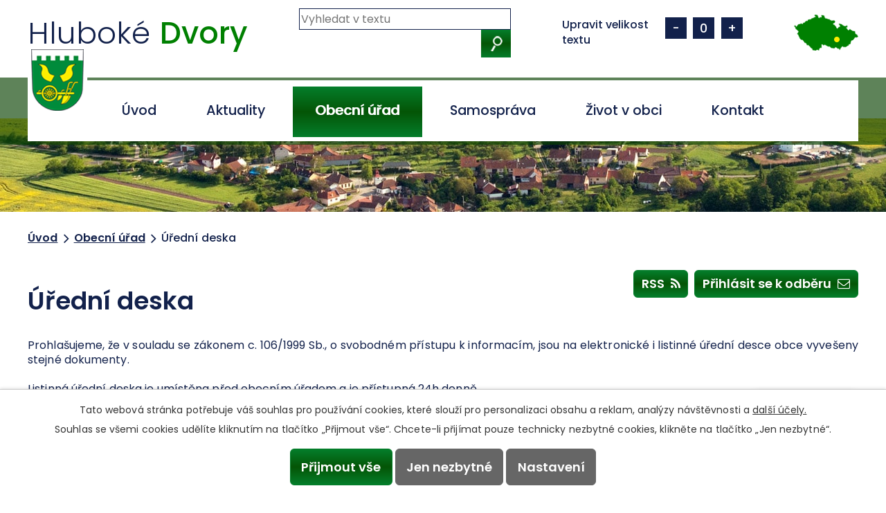

--- FILE ---
content_type: text/html; charset=utf-8
request_url: https://www.hlubokedvory.cz/uredni-deska?noticeOverview-noticesGrid-grid-order=added%3Dd%26name%3Da%26archived%3Da&noticeOverview-noticesGrid-grid-itemsPerPage=10
body_size: 11026
content:
<!DOCTYPE html>
<html lang="cs" data-lang-system="cs">
	<head>



		<!--[if IE]><meta http-equiv="X-UA-Compatible" content="IE=EDGE"><![endif]-->
			<meta name="viewport" content="width=device-width, initial-scale=1, user-scalable=yes">
			<meta http-equiv="content-type" content="text/html; charset=utf-8" />
			<meta name="robots" content="index,follow" />
			<meta name="author" content="Antee s.r.o." />
			<meta name="description" content="Obec Hluboké Dvory se nachází v okrese Brno-venkov v Jihomoravském kraji" />
			<meta name="keywords" content="Obec Hluboké Dvory" />
			<meta name="viewport" content="width=device-width, initial-scale=1, user-scalable=yes" />
<title>Hluboké Dvory | Úřední deska</title>

		<link rel="stylesheet" type="text/css" href="https://cdn.antee.cz/jqueryui/1.8.20/css/smoothness/jquery-ui-1.8.20.custom.css?v=2" integrity="sha384-969tZdZyQm28oZBJc3HnOkX55bRgehf7P93uV7yHLjvpg/EMn7cdRjNDiJ3kYzs4" crossorigin="anonymous" />
		<link rel="stylesheet" type="text/css" href="/style.php?nid=TU1X&amp;ver=1768399196" />
		<link rel="stylesheet" type="text/css" href="/css/libs.css?ver=1768399900" />
		<link rel="stylesheet" type="text/css" href="https://cdn.antee.cz/genericons/genericons/genericons.css?v=2" integrity="sha384-DVVni0eBddR2RAn0f3ykZjyh97AUIRF+05QPwYfLtPTLQu3B+ocaZm/JigaX0VKc" crossorigin="anonymous" />

		<script src="/js/jquery/jquery-3.0.0.min.js" ></script>
		<script src="/js/jquery/jquery-migrate-3.1.0.min.js" ></script>
		<script src="/js/jquery/jquery-ui.min.js" ></script>
		<script src="/js/jquery/jquery.ui.touch-punch.min.js" ></script>
		<script src="/js/libs.min.js?ver=1768399900" ></script>
		<script src="/js/ipo.min.js?ver=1768399889" ></script>
			<script src="/js/locales/cs.js?ver=1768399196" ></script>

			<script src='https://www.google.com/recaptcha/api.js?hl=cs&render=explicit' ></script>

		<link href="/aktuality?action=atom" type="application/atom+xml" rel="alternate" title="Aktuality">
		<link href="/uredni-deska?action=atom" type="application/atom+xml" rel="alternate" title="Úřední deska">
		<link href="/rozpocet?action=atom" type="application/atom+xml" rel="alternate" title="Rozpočet a závěrečný účet">
		<link href="/kalendar-akci?action=atom" type="application/atom+xml" rel="alternate" title="Kalendář akcí">
<link rel="preload" href="https://fonts.googleapis.com/css?family=Poppins:300,400,500,600&amp;display=fallback&amp;subset=latin-ext" as="font">
<link href="https://fonts.googleapis.com/css?family=Poppins:300,400,500,600&amp;display=fallback&amp;subset=latin-ext" rel="stylesheet">
<link href="/image.php?nid=665&amp;oid=7108591" rel="icon" type="image/png">
<link rel="shortcut icon" href="/image.php?nid=665&amp;oid=7108591">
<link rel="preload" href="/image.php?nid=665&amp;oid=7108590" as="image">
<script>
ipo.api.live('body', function(el) {
//posun paticky
$(el).find("#ipocopyright").insertAfter("#ipocontainer");
//pridani action-button na backlink
$(el).find(".backlink").addClass("action-button");
//posun menu
$(el).find("#ipotopmenuwrapper").appendTo("#ipoheader");
//zvetseni pisma zmena textu
$(el).find(".font-enlargement .newsheader").text("Upravit velikost textu");
//posun zvetseni pisma
$(el).find(".font-enlargement").insertAfter("#ipoheader .header__logo");
//fulltext obaleni buttonu
$(el).find(".elasticSearchForm .action-button").wrap("<span class='button-container'>");
//fulltext zmena textu
$(el).find(".elasticSearchForm #frmelastictForm-q").attr("placeholder", "Vyhledat na webu");
//posun fulltext
$(el).find(".elasticSearchForm").insertAfter("#ipoheader .header__logo");
});
</script>



<script>// <![CDATA[
ipo.api.live('.rozhlas-banner-container', function(el) {
$('.rozhlas-banner__icon').click(function(e) {
$(el).toggleClass('open')
if ($(el).hasClass('open')) {
$('.rozhlas-banner').css('display', 'block')
} else {
$(el).removeClass('open')
$('.rozhlas-banner').css('display', 'none')
}
e.preventDefault()
})
$('.rozhlas-banner__close a').click(function(e) {
$(el).removeClass('open')
$(el).find('.rozhlas-banner').css('display', 'none')
})
})
// ]]></script>

	</head>

	<body id="page1326297" class="subpage1326297 subpage22618"
			
			data-nid="665"
			data-lid="CZ"
			data-oid="1326297"
			data-layout-pagewidth="1024"
			
			data-slideshow-timer="3"
			
						
				
				data-layout="responsive" data-viewport_width_responsive="1024"
			>



							<div id="snippet-cookiesConfirmation-euCookiesSnp">			<div id="cookieChoiceInfo" class="cookie-choices-info template_1">
					<p>Tato webová stránka potřebuje váš souhlas pro používání cookies, které slouží pro personalizaci obsahu a reklam, analýzy návštěvnosti a 
						<a class="cookie-button more" href="https://navody.antee.cz/cookies" target="_blank">další účely.</a>
					</p>
					<p>
						Souhlas se všemi cookies udělíte kliknutím na tlačítko „Přijmout vše“. Chcete-li přijímat pouze technicky nezbytné cookies, klikněte na tlačítko „Jen nezbytné“.
					</p>
				<div class="buttons">
					<a class="cookie-button action-button ajax" id="cookieChoiceButton" rel=”nofollow” href="/uredni-deska?noticeOverview-noticesGrid-grid-order=added%3Dd%26name%3Da%26archived%3Da&amp;noticeOverview-noticesGrid-grid-itemsPerPage=10&amp;do=cookiesConfirmation-acceptAll">Přijmout vše</a>
					<a class="cookie-button cookie-button--settings action-button ajax" rel=”nofollow” href="/uredni-deska?noticeOverview-noticesGrid-grid-order=added%3Dd%26name%3Da%26archived%3Da&amp;noticeOverview-noticesGrid-grid-itemsPerPage=10&amp;do=cookiesConfirmation-onlyNecessary">Jen nezbytné</a>
					<a class="cookie-button cookie-button--settings action-button ajax" rel=”nofollow” href="/uredni-deska?noticeOverview-noticesGrid-grid-order=added%3Dd%26name%3Da%26archived%3Da&amp;noticeOverview-noticesGrid-grid-itemsPerPage=10&amp;do=cookiesConfirmation-openSettings">Nastavení</a>
				</div>
			</div>
</div>				<div id="ipocontainer">

			<div class="menu-toggler">

				<span>Menu</span>
				<span class="genericon genericon-menu"></span>
			</div>

			<span id="back-to-top">

				<i class="fa fa-angle-up"></i>
			</span>

			<div id="ipoheader">

				<a href="/" class="header-logo"></a>

<div class="rozhlas-banner-container"><a class="rozhlas-banner__icon animated pulse" title="Zobrazit MUNIPOLIS" href="#"> <img src="/img/mobilni-rozhlas/banner_mr_logo-dark.svg" alt="MUNIPOLIS" width="145"> <span class="rozhlas-subtitle">Novinky z úřadu přímo do vašeho telefonu</span> </a>
	<div class="rozhlas-banner">
		<div class="rozhlas-banner__close"><a title="zavřít"><img src="/img/mobilni-rozhlas/banner_close-icon.svg" alt="zavřít"></a></div>
		<div class="rozhlas-banner__logo"><a title="MUNIPOLIS" href="https://www.munipolis.cz/" target="_blank" rel="noopener noreferrer"> <img src="/img/mobilni-rozhlas/banner_mr_logo-dark.svg" alt="MUNIPOLIS"> </a></div>
		<div class="rozhlas-banner__text"><span>Důležité informace ze samosprávy <br>přímo do telefonu</span></div>
		<div class="rozhlas-banner__image"><img src="/img/mobilni-rozhlas/banner_foto.png" alt="foto aplikace"></div>
		<div class="rozhlas-banner__cta"><a class="rozhlas-banner-btn rozhlas-banner-btn--telefon" title="Odebírat" href="https://hlubokedvory.munipolis.cz/registrace" target="_blank" rel="noopener noreferrer"> Odebírat zprávy do telefonu </a> <a class="rozhlas-banner-btn rozhlas-banner-btn--nastenka" title="Nástěnka" href="https://hlubokedvory.munipolis.cz" target="_blank" rel="noopener noreferrer"> Zobrazit nástěnku </a> <a class="rozhlas-banner-btn rozhlas-banner-btn--app" title="Aplikace" href="/mobilni-rozhlas"> Stáhnout mobilní aplikaci </a></div>
	</div>
</div>
<div class="header-bg">
	<div class="header layout-container flex-container">
		<div class="header__logo">
			<a href="/">
				<span>Hluboké <span>Dvory</span></span>
				<img src="/image.php?nid=665&amp;oid=7108590" alt="znak Hluboké Dvory">
			</a>
		</div>
		<div class="header__map">
			<a href="https://mapy.cz/s/3y8AD" target="_blank"><img src="/image.php?nid=665&amp;oid=7108589" alt="mapa Hluboké Dvory"></a>
		</div>
	</div>
</div>

<div class="header-pages">
	
		 
		<div class="boxImage">
			<div style="background-image:url(/image.php?oid=7108592&amp;nid=665);"></div>
		</div>
		 
	
</div>
<div class="font-enlargement">
	<h4 class="newsheader">
		Změna velikosti písma
	</h4>
	<div class="newsbody">
		<a class="font-smaller" id="font-resizer-smaller">Menší<span class="font-icon"></span></a>
		<a class="font-default" id="font-resizer-default">Standardní</a>
		<a class="font-bigger" id="font-resizer-bigger">Větší<span class="font-icon"></span></a>
	</div>
</div>
<script >

	$(document).ready(function() {
		app.index.changeFontSize(
				'ipopage',
				document.getElementById('font-resizer-smaller'),
				document.getElementById('font-resizer-default'),
				document.getElementById('font-resizer-bigger')
		);
	});
</script>
			</div>

			<div id="ipotopmenuwrapper">

				<div id="ipotopmenu">
<h4 class="hiddenMenu">Horní menu</h4>
<ul class="topmenulevel1"><li class="topmenuitem1 noborder" id="ipomenu7081876"><a href="/">Úvod</a></li><li class="topmenuitem1" id="ipomenu22626"><a href="/aktuality">Aktuality</a></li><li class="topmenuitem1 active" id="ipomenu22618"><a href="/obecni-urad">Obecní úřad</a><ul class="topmenulevel2"><li class="topmenuitem2" id="ipomenu7081886"><a href="/zakladni-informace">Základní informace</a></li><li class="topmenuitem2" id="ipomenu7081888"><a href="/popis-uradu-zastupitelstva">Popis úřadu a kontakty</a></li><li class="topmenuitem2" id="ipomenu7081892"><a href="/povinne-zverejnovane-informace">Povinně zveřejňované informace</a></li><li class="topmenuitem2" id="ipomenu7081898"><a href="/poskytovani-informaci-prijem-podani">Poskytování informací, příjem podání</a></li><li class="topmenuitem2" id="ipomenu7081899"><a href="/vyhlasky-zakony">Vyhlášky a nařízení</a></li><li class="topmenuitem2" id="ipomenu8734071"><a href="/poplatky">Poplatky</a></li><li class="topmenuitem2" id="ipomenu7081904"><a href="/rozpocet">Rozpočet a závěrečný účet</a></li><li class="topmenuitem2" id="ipomenu22625"><a href="/elektronicka-podatelna">Elektronická podatelna</a></li><li class="topmenuitem2 active" id="ipomenu1326297"><a href="/uredni-deska">Úřední deska</a></li><li class="topmenuitem2" id="ipomenu8384316"><a href="/prehled-zverejnenych-dokumentu">Přehled zveřejněných dokumentů</a></li><li class="topmenuitem2" id="ipomenu7081903"><a href="https://cro.justice.cz/" target="_blank">Registr oznámení</a></li><li class="topmenuitem2" id="ipomenu4018734"><a href="/verejne-zakazky">Veřejné zakázky</a></li><li class="topmenuitem2" id="ipomenu6873071"><a href="/obcan">Portál občana</a></li><li class="topmenuitem2" id="ipomenu6663627"><a href="/gdpr-ochrana-osobnich-udaju">GDPR - ochrana osobních údajů</a></li></ul></li><li class="topmenuitem1" id="ipomenu11885126"><a href="/samosprava">Samospráva</a><ul class="topmenulevel2"><li class="topmenuitem2" id="ipomenu8011039"><a href="/zastupitelstvo-obce">Zastupitelstvo obce</a></li><li class="topmenuitem2" id="ipomenu8011042"><a href="/zapisy-ze-zasedani-zastupitelstva">Zápisy ze zasedání zastupitelstva</a></li><li class="topmenuitem2" id="ipomenu7234454"><a href="/harmonogram-radnych-zasedani-zastupitelstva-obce">Harmonogram řádných zasedání zastupitelstva obce</a></li></ul></li><li class="topmenuitem1" id="ipomenu6728955"><a href="/obec">Život v obci</a><ul class="topmenulevel2"><li class="topmenuitem2" id="ipomenu8722578"><a href="/symboly-obce">Symboly obce</a></li><li class="topmenuitem2" id="ipomenu22627"><a href="/historie">Historie a kronika</a><ul class="topmenulevel3"><li class="topmenuitem3" id="ipomenu63247"><a href="/kronika-obce">Kronika obce</a></li></ul></li><li class="topmenuitem2" id="ipomenu22628"><a href="/zajimavosti">Zajímavosti</a><ul class="topmenulevel3"><li class="topmenuitem3" id="ipomenu63234"><a href="/predstavitele-obce-od-roku-1883">Představitelé obce od roku 1883</a></li><li class="topmenuitem3" id="ipomenu63245"><a href="/seznam-ucitelu-obce-od-roku-1893">Seznam učitelů obce od roku 1893</a></li><li class="topmenuitem3" id="ipomenu63246"><a href="/vyznacni-lide-obce">Význační lidé obce</a></li><li class="topmenuitem3" id="ipomenu9590868"><a href="/hrad-trmacov">Hrad Trmačov</a></li><li class="topmenuitem3" id="ipomenu9590834"><a href="/nemecka-pruchozi-dalnice">Německá průchozí dálnice</a></li></ul></li><li class="topmenuitem2" id="ipomenu7322400"><a href="/pro-2020">Program rozvoje obce Hluboké Dvory</a></li><li class="topmenuitem2" id="ipomenu7133309"><a href="/kalendar-akci">Kalendář akcí</a></li><li class="topmenuitem2" id="ipomenu22629"><a href="/fotogalerie">Fotogalerie</a></li><li class="topmenuitem2" id="ipomenu6728957"><a href="/uzemni-plan">Územní plán</a></li><li class="topmenuitem2" id="ipomenu6725403"><a href="/mistnost-skola">Víceúčelová místnost "Škola"</a></li><li class="topmenuitem2" id="ipomenu6777336"><a href="/so-tisnovsko-svazkove-skolstvi">SO Tišnovsko a svazkové školství</a><ul class="topmenulevel3"><li class="topmenuitem3" id="ipomenu9693976"><a href="/ms-venkov">MŠ Venkov</a></li><li class="topmenuitem3" id="ipomenu7630634"><a href="/zakladni-skola-venkov">ZŠ Venkov</a></li></ul></li><li class="topmenuitem2" id="ipomenu9842203"><a href="/vyletiste-s-hospudkou">Výletiště s hospůdkou</a></li><li class="topmenuitem2" id="ipomenu6656845"><a href="/projekty-dotace">Projekty a dotace</a></li><li class="topmenuitem2" id="ipomenu6777487"><a href="/volby">Volby</a></li><li class="topmenuitem2" id="ipomenu6734686"><a href="/krizove-situace">Krizové situace</a></li><li class="topmenuitem2" id="ipomenu7280341"><a href="/odpady">Odpadové hospodářství</a></li><li class="topmenuitem2" id="ipomenu63218"><a href="/sdh">Spolek hlubockých hasičů</a><ul class="topmenulevel3"><li class="topmenuitem3" id="ipomenu63221"><a href="/hasicska-kronika">Hasičská kronika</a></li></ul></li><li class="topmenuitem2" id="ipomenu7839253"><a href="/stav-pripravy-sd43">Stav přípravy I73</a></li><li class="topmenuitem2" id="ipomenu11157246"><a href="/mobilni-rozhlas">Mobilní rozhlas</a></li><li class="topmenuitem2" id="ipomenu11367845"><a href="/ztraty-a-nalezy">Ztráty a nálezy</a></li></ul></li><li class="topmenuitem1" id="ipomenu9694415"><a href="/kontakt-2">Kontakt</a><ul class="topmenulevel2"><li class="topmenuitem2" id="ipomenu7082022"><a href="/kontakt">Kontakt</a></li><li class="topmenuitem2" id="ipomenu22631"><a href="/dopravni-dostupnost">Doprava a mapy</a></li></ul></li></ul>
					<div class="cleartop"></div>
				</div>
			</div>
			<div id="ipomain">
				<div class="elasticSearchForm elasticSearch-container" id="elasticSearch-form-9368087" >
	<h4 class="newsheader">Fulltextové vyhledávání 2.0</h4>
	<div class="newsbody">
<form action="/uredni-deska?noticeOverview-noticesGrid-grid-order=added%3Dd%26name%3Da%26archived%3Da&amp;noticeOverview-noticesGrid-grid-itemsPerPage=10&amp;do=mainSection-elasticSearchForm-9368087-form-submit" method="post" id="frm-mainSection-elasticSearchForm-9368087-form">
<label hidden="" for="frmform-q">Fulltextové vyhledávání</label><input type="text" placeholder="Vyhledat v textu" autocomplete="off" name="q" id="frmform-q" value=""> 			<input type="submit" value="Hledat" class="action-button">
			<div class="elasticSearch-autocomplete"></div>
</form>
	</div>
</div>

<script >

	app.index.requireElasticSearchAutocomplete('frmform-q', "\/fulltextove-vyhledavani-20?do=autocomplete");
</script>
<div class="data-aggregator-calendar" id="data-aggregator-calendar-10102871">
	<h4 class="newsheader">Kalendář akcí</h4>
	<div class="newsbody">
<div id="snippet-mainSection-dataAggregatorCalendar-10102871-cal"><div class="blog-cal ui-datepicker-inline ui-datepicker ui-widget ui-widget-content ui-helper-clearfix ui-corner-all">
	<div class="ui-datepicker-header ui-widget-header ui-helper-clearfix ui-corner-all">
		<a class="ui-datepicker-prev ui-corner-all ajax" href="/uredni-deska?mainSection-dataAggregatorCalendar-10102871-date=202512&amp;noticeOverview-noticesGrid-grid-order=added%3Dd%26name%3Da%26archived%3Da&amp;noticeOverview-noticesGrid-grid-itemsPerPage=10&amp;do=mainSection-dataAggregatorCalendar-10102871-reload" title="Předchozí měsíc">
			<span class="ui-icon ui-icon-circle-triangle-w">Předchozí</span>
		</a>
		<a class="ui-datepicker-next ui-corner-all ajax" href="/uredni-deska?mainSection-dataAggregatorCalendar-10102871-date=202602&amp;noticeOverview-noticesGrid-grid-order=added%3Dd%26name%3Da%26archived%3Da&amp;noticeOverview-noticesGrid-grid-itemsPerPage=10&amp;do=mainSection-dataAggregatorCalendar-10102871-reload" title="Následující měsíc">
			<span class="ui-icon ui-icon-circle-triangle-e">Následující</span>
		</a>
		<div class="ui-datepicker-title">Leden 2026</div>
	</div>
	<table class="ui-datepicker-calendar">
		<thead>
			<tr>
				<th title="Pondělí">P</th>
				<th title="Úterý">Ú</th>
				<th title="Středa">S</th>
				<th title="Čtvrtek">Č</th>
				<th title="Pátek">P</th>
				<th title="Sobota">S</th>
				<th title="Neděle">N</th>
			</tr>

		</thead>
		<tbody>
			<tr>

				<td>

						<span class="tooltip ui-state-default ui-datepicker-other-month">29</span>
				</td>
				<td>

						<span class="tooltip ui-state-default ui-datepicker-other-month">30</span>
				</td>
				<td>

					<a data-tooltip-content="#tooltip-content-calendar-20251231-10102871" class="tooltip ui-state-default ui-datepicker-other-month" href="/kalendar-akci/male-silvestrovske-setkani-pro-male-i-velke-31-12-utery" title="Malé silvestrovské setkání pro malé i velké (31. 12., středa)">31</a>
					<div class="tooltip-wrapper">
						<div id="tooltip-content-calendar-20251231-10102871">
							<div>Malé silvestrovské setkání pro malé i velké (31. 12., středa)</div>
						</div>
					</div>
				</td>
				<td>

					<a data-tooltip-content="#tooltip-content-calendar-20260101-10102871" class="tooltip ui-state-default day-off holiday" href="/kalendar-akci/svoz-bioodpadu-1-1-26" title="Svoz bioodpadu">1</a>
					<div class="tooltip-wrapper">
						<div id="tooltip-content-calendar-20260101-10102871">
							<div>Svoz bioodpadu</div>
						</div>
					</div>
				</td>
				<td>

						<span class="tooltip ui-state-default">2</span>
				</td>
				<td>

						<span class="tooltip ui-state-default saturday day-off">3</span>
				</td>
				<td>

						<span class="tooltip ui-state-default sunday day-off">4</span>
				</td>
			</tr>
			<tr>

				<td>

						<span class="tooltip ui-state-default">5</span>
				</td>
				<td>

					<a data-tooltip-content="#tooltip-content-calendar-20260106-10102871" class="tooltip ui-state-default" href="/kalendar-akci/trikralova-sbirka-2026" title="Tříkrálová sbírka 2026">6</a>
					<div class="tooltip-wrapper">
						<div id="tooltip-content-calendar-20260106-10102871">
							<div>Tříkrálová sbírka 2026</div>
						</div>
					</div>
				</td>
				<td>

						<span class="tooltip ui-state-default">7</span>
				</td>
				<td>

					<a data-tooltip-content="#tooltip-content-calendar-20260108-10102871" class="tooltip ui-state-default" href="/kalendar-akci/svoz-komunalniho-odpadu-papiru-a-plastu-8-1-26" title="Svoz komunálního odpadu, papíru a plastu">8</a>
					<div class="tooltip-wrapper">
						<div id="tooltip-content-calendar-20260108-10102871">
							<div>Svoz komunálního odpadu, papíru a plastu</div>
						</div>
					</div>
				</td>
				<td>

						<span class="tooltip ui-state-default">9</span>
				</td>
				<td>

						<span class="tooltip ui-state-default saturday day-off">10</span>
				</td>
				<td>

						<span class="tooltip ui-state-default sunday day-off">11</span>
				</td>
			</tr>
			<tr>

				<td>

						<span class="tooltip ui-state-default">12</span>
				</td>
				<td>

						<span class="tooltip ui-state-default">13</span>
				</td>
				<td>

						<span class="tooltip ui-state-default">14</span>
				</td>
				<td>

						<span class="tooltip ui-state-default">15</span>
				</td>
				<td>

						<span class="tooltip ui-state-default">16</span>
				</td>
				<td>

						<span class="tooltip ui-state-default saturday day-off">17</span>
				</td>
				<td>

						<span class="tooltip ui-state-default sunday day-off">18</span>
				</td>
			</tr>
			<tr>

				<td>

						<span class="tooltip ui-state-default">19</span>
				</td>
				<td>

						<span class="tooltip ui-state-default">20</span>
				</td>
				<td>

						<span class="tooltip ui-state-default">21</span>
				</td>
				<td>

						<span class="tooltip ui-state-default">22</span>
				</td>
				<td>

						<span class="tooltip ui-state-default">23</span>
				</td>
				<td>

						<span class="tooltip ui-state-default saturday day-off">24</span>
				</td>
				<td>

						<span class="tooltip ui-state-default sunday day-off">25</span>
				</td>
			</tr>
			<tr>

				<td>

						<span class="tooltip ui-state-default ui-state-highlight ui-state-active">26</span>
				</td>
				<td>

						<span class="tooltip ui-state-default">27</span>
				</td>
				<td>

						<span class="tooltip ui-state-default">28</span>
				</td>
				<td>

					<a data-tooltip-content="#tooltip-content-calendar-20260129-10102871" class="tooltip ui-state-default" href="/kalendar-akci/svoz-bioodpadu-29-1-26" title="Svoz bioodpadu">29</a>
					<div class="tooltip-wrapper">
						<div id="tooltip-content-calendar-20260129-10102871">
							<div>Svoz bioodpadu</div>
						</div>
					</div>
				</td>
				<td>

						<span class="tooltip ui-state-default">30</span>
				</td>
				<td>

						<span class="tooltip ui-state-default saturday day-off">31</span>
				</td>
				<td>

						<span class="tooltip ui-state-default sunday day-off ui-datepicker-other-month">1</span>
				</td>
			</tr>
		</tbody>
	</table>
</div>
</div>	</div>
</div>

				<div id="ipomainframe">
					<div id="ipopage">
<div id="iponavigation">
	<h5 class="hiddenMenu">Drobečková navigace</h5>
	<p>
			<a href="/">Úvod</a> <span class="separator">&gt;</span>
			<a href="/obecni-urad">Obecní úřad</a> <span class="separator">&gt;</span>
			<span class="currentPage">Úřední deska</span>
	</p>

</div>
						<div class="ipopagetext">
							<div class="noticeBoard view-default content with-subscribe">
								
								<h1>Úřední deska</h1>

<div id="snippet--flash"></div>
								
																	
<div class="subscribe-toolbar">
		<a href="/uredni-deska?action=addSubscriber" class="action-button"><span class="fa fa-envelope-o"></span> Přihlásit se k odběru</a>
	<a href="/uredni-deska?action=atom" class="action-button tooltip" data-tooltip-content="#tooltip-content"><i class="fa fa-rss"></i> RSS</a>
	<div class="tooltip-wrapper">

		<span id="tooltip-content">Více informací naleznete <a href=/uredni-deska?action=rssGuide>zde</a>.</span>
	</div>
</div>
<hr class="cleaner">
	<div class="paragraph">
		<p>Prohlašujeme, že v souladu se zákonem c. 106/1999 Sb., o svobodném přístupu k informacím, jsou na elektronické i listinné úřední desce obce vyvešeny stejné dokumenty.<br><br>Listinná úřední deska je umístěna před obecním úřadem a je přístupná 24h denně.</p>			</div>

					<div class="tags table-row auto type-tags">
<form action="/uredni-deska?noticeOverview-noticesGrid-grid-order=added%3Dd%26name%3Da%26archived%3Da&amp;noticeOverview-noticesGrid-grid-itemsPerPage=10&amp;do=multiTagsRenderer-multiChoiceTags-submit" method="post" id="frm-multiTagsRenderer-multiChoiceTags">
			<a class="box-by-content" href="/uredni-deska?noticeOverview-noticesGrid-grid-order=added%3Dd%26name%3Da%26archived%3Da&amp;noticeOverview-noticesGrid-grid-itemsPerPage=10" title="Ukázat vše">Kategorie:</a>
<span><input type="checkbox" name="tags[]" id="frm-multiTagsRenderer-multiChoiceTagsiChoiceTags-tags-0" value="2011"><label for="frm-multiTagsRenderer-multiChoiceTagsiChoiceTags-tags-0">2011</label><br></span><span><input type="checkbox" name="tags[]" id="frm-multiTagsRenderer-multiChoiceTagsiChoiceTags-tags-1" value="2012"><label for="frm-multiTagsRenderer-multiChoiceTagsiChoiceTags-tags-1">2012</label><br></span><span><input type="checkbox" name="tags[]" id="frm-multiTagsRenderer-multiChoiceTagsiChoiceTags-tags-2" value="2013"><label for="frm-multiTagsRenderer-multiChoiceTagsiChoiceTags-tags-2">2013</label><br></span><span><input type="checkbox" name="tags[]" id="frm-multiTagsRenderer-multiChoiceTagsiChoiceTags-tags-3" value="2014"><label for="frm-multiTagsRenderer-multiChoiceTagsiChoiceTags-tags-3">2014</label><br></span><span><input type="checkbox" name="tags[]" id="frm-multiTagsRenderer-multiChoiceTagsiChoiceTags-tags-4" value="2015"><label for="frm-multiTagsRenderer-multiChoiceTagsiChoiceTags-tags-4">2015</label><br></span><span><input type="checkbox" name="tags[]" id="frm-multiTagsRenderer-multiChoiceTagsiChoiceTags-tags-5" value="2016"><label for="frm-multiTagsRenderer-multiChoiceTagsiChoiceTags-tags-5">2016</label><br></span><span><input type="checkbox" name="tags[]" id="frm-multiTagsRenderer-multiChoiceTagsiChoiceTags-tags-6" value="2017"><label for="frm-multiTagsRenderer-multiChoiceTagsiChoiceTags-tags-6">2017</label><br></span><span><input type="checkbox" name="tags[]" id="frm-multiTagsRenderer-multiChoiceTagsiChoiceTags-tags-7" value="2018"><label for="frm-multiTagsRenderer-multiChoiceTagsiChoiceTags-tags-7">2018</label><br></span><span><input type="checkbox" name="tags[]" id="frm-multiTagsRenderer-multiChoiceTagsiChoiceTags-tags-8" value="2019"><label for="frm-multiTagsRenderer-multiChoiceTagsiChoiceTags-tags-8">2019</label><br></span><span><input type="checkbox" name="tags[]" id="frm-multiTagsRenderer-multiChoiceTagsiChoiceTags-tags-9" value="2020"><label for="frm-multiTagsRenderer-multiChoiceTagsiChoiceTags-tags-9">2020</label><br></span><span><input type="checkbox" name="tags[]" id="frm-multiTagsRenderer-multiChoiceTagsiChoiceTags-tags-10" value="2021"><label for="frm-multiTagsRenderer-multiChoiceTagsiChoiceTags-tags-10">2021</label><br></span><span><input type="checkbox" name="tags[]" id="frm-multiTagsRenderer-multiChoiceTagsiChoiceTags-tags-11" value="2022"><label for="frm-multiTagsRenderer-multiChoiceTagsiChoiceTags-tags-11">2022</label><br></span><span><input type="checkbox" name="tags[]" id="frm-multiTagsRenderer-multiChoiceTagsiChoiceTags-tags-12" value="2023"><label for="frm-multiTagsRenderer-multiChoiceTagsiChoiceTags-tags-12">2023</label><br></span><span><input type="checkbox" name="tags[]" id="frm-multiTagsRenderer-multiChoiceTagsiChoiceTags-tags-13" value="2024"><label for="frm-multiTagsRenderer-multiChoiceTagsiChoiceTags-tags-13">2024</label><br></span><span><input type="checkbox" name="tags[]" id="frm-multiTagsRenderer-multiChoiceTagsiChoiceTags-tags-14" value="2025"><label for="frm-multiTagsRenderer-multiChoiceTagsiChoiceTags-tags-14">2025</label><br></span><span><input type="checkbox" name="tags[]" id="frm-multiTagsRenderer-multiChoiceTagsiChoiceTags-tags-15" value="2026"><label for="frm-multiTagsRenderer-multiChoiceTagsiChoiceTags-tags-15">2026</label><br></span><span><input type="checkbox" name="tags[]" id="frm-multiTagsRenderer-multiChoiceTagsiChoiceTags-tags-16" value="DSO"><label for="frm-multiTagsRenderer-multiChoiceTagsiChoiceTags-tags-16">DSO</label><br></span><span><input type="checkbox" name="tags[]" id="frm-multiTagsRenderer-multiChoiceTagsiChoiceTags-tags-17" value="Finanční úřad"><label for="frm-multiTagsRenderer-multiChoiceTagsiChoiceTags-tags-17">Finanční úřad</label><br></span><span><input type="checkbox" name="tags[]" id="frm-multiTagsRenderer-multiChoiceTagsiChoiceTags-tags-18" value="Kalkulace cen vodného"><label for="frm-multiTagsRenderer-multiChoiceTagsiChoiceTags-tags-18">Kalkulace cen vodného</label><br></span><span><input type="checkbox" name="tags[]" id="frm-multiTagsRenderer-multiChoiceTagsiChoiceTags-tags-19" value="návrh rozpočtu"><label for="frm-multiTagsRenderer-multiChoiceTagsiChoiceTags-tags-19">návrh rozpočtu</label><br></span><span><input type="checkbox" name="tags[]" id="frm-multiTagsRenderer-multiChoiceTagsiChoiceTags-tags-20" value="Odpadové hospodářství"><label for="frm-multiTagsRenderer-multiChoiceTagsiChoiceTags-tags-20">Odpadové hospodářství</label><br></span><span><input type="checkbox" name="tags[]" id="frm-multiTagsRenderer-multiChoiceTagsiChoiceTags-tags-21" value="Oznámení o zveřejňování dokumentů"><label for="frm-multiTagsRenderer-multiChoiceTagsiChoiceTags-tags-21">Oznámení o zveřejňování dokumentů</label><br></span><span><input type="checkbox" name="tags[]" id="frm-multiTagsRenderer-multiChoiceTagsiChoiceTags-tags-22" value="OZV"><label for="frm-multiTagsRenderer-multiChoiceTagsiChoiceTags-tags-22">OZV</label><br></span><span><input type="checkbox" name="tags[]" id="frm-multiTagsRenderer-multiChoiceTagsiChoiceTags-tags-23" value="Rozpočet"><label for="frm-multiTagsRenderer-multiChoiceTagsiChoiceTags-tags-23">Rozpočet</label><br></span><span><input type="checkbox" name="tags[]" id="frm-multiTagsRenderer-multiChoiceTagsiChoiceTags-tags-24" value="Sčítání lidu"><label for="frm-multiTagsRenderer-multiChoiceTagsiChoiceTags-tags-24">Sčítání lidu</label><br></span><span><input type="checkbox" name="tags[]" id="frm-multiTagsRenderer-multiChoiceTagsiChoiceTags-tags-25" value="Společenství obcí"><label for="frm-multiTagsRenderer-multiChoiceTagsiChoiceTags-tags-25">Společenství obcí</label><br></span><span><input type="checkbox" name="tags[]" id="frm-multiTagsRenderer-multiChoiceTagsiChoiceTags-tags-26" value="Střednědobý výhled rozpočtu"><label for="frm-multiTagsRenderer-multiChoiceTagsiChoiceTags-tags-26">Střednědobý výhled rozpočtu</label><br></span><span><input type="checkbox" name="tags[]" id="frm-multiTagsRenderer-multiChoiceTagsiChoiceTags-tags-27" value="Svazkové školství"><label for="frm-multiTagsRenderer-multiChoiceTagsiChoiceTags-tags-27">Svazkové školství</label><br></span><span><input type="checkbox" name="tags[]" id="frm-multiTagsRenderer-multiChoiceTagsiChoiceTags-tags-28" value="Veřejná vyhláška"><label for="frm-multiTagsRenderer-multiChoiceTagsiChoiceTags-tags-28">Veřejná vyhláška</label><br></span><span><input type="checkbox" name="tags[]" id="frm-multiTagsRenderer-multiChoiceTagsiChoiceTags-tags-29" value="Volby"><label for="frm-multiTagsRenderer-multiChoiceTagsiChoiceTags-tags-29">Volby</label><br></span><span><input type="checkbox" name="tags[]" id="frm-multiTagsRenderer-multiChoiceTagsiChoiceTags-tags-30" value="Výroční zpráva"><label for="frm-multiTagsRenderer-multiChoiceTagsiChoiceTags-tags-30">Výroční zpráva</label><br></span><span><input type="checkbox" name="tags[]" id="frm-multiTagsRenderer-multiChoiceTagsiChoiceTags-tags-31" value="Záměr prodeje obecního majetku"><label for="frm-multiTagsRenderer-multiChoiceTagsiChoiceTags-tags-31">Záměr prodeje obecního majetku</label><br></span><span><input type="checkbox" name="tags[]" id="frm-multiTagsRenderer-multiChoiceTagsiChoiceTags-tags-32" value="Zasedání ZO"><label for="frm-multiTagsRenderer-multiChoiceTagsiChoiceTags-tags-32">Zasedání ZO</label><br></span><span><input type="checkbox" name="tags[]" id="frm-multiTagsRenderer-multiChoiceTagsiChoiceTags-tags-33" value="Závěrečný účet"><label for="frm-multiTagsRenderer-multiChoiceTagsiChoiceTags-tags-33">Závěrečný účet</label><br></span> <input type="submit" class="action-button" name="filter" id="frmmultiChoiceTags-filter" value="Filtrovat"> </form>
	</div>
	<script >
	$(document).ready(function() {
		$('.tags-selection select[multiple]').select2({
			placeholder: 'Vyberte štítky',
		  	width: '300px'
		});
		$('#frmmultiSelectTags-tags').change(function() {
			$('#frm-multiTagsRenderer-multiSelectTags input[type="submit"]').click();
		});
		$('#frm-multiTagsRenderer-multiChoiceTags input[type="checkbox"]').change(function() {
			$('#frm-multiTagsRenderer-multiChoiceTags input[type="submit"]').click();
		});
	})
</script>
		<hr class="cleaner">
<div id="snippet--overview">	<div id="snippet-noticeOverview-noticesGrid-grid">			<div id="snippet-noticeOverview-noticesGrid-grid-grid">

<form action="/uredni-deska?noticeOverview-noticesGrid-grid-order=added%3Dd%26name%3Da%26archived%3Da&amp;noticeOverview-noticesGrid-grid-itemsPerPage=10&amp;do=noticeOverview-noticesGrid-grid-form-submit" method="post" id="frm-noticeOverview-noticesGrid-grid-form" class="datagrid">
<table class="datagrid">
	<thead>
		<tr class="header">
			<th class="active"><a href="/uredni-deska?noticeOverview-noticesGrid-grid-by=name&amp;noticeOverview-noticesGrid-grid-order=added%3Dd%26name%3Da%26archived%3Da&amp;noticeOverview-noticesGrid-grid-itemsPerPage=10&amp;do=noticeOverview-noticesGrid-grid-order" class="datagrid-ajax">N&aacute;zev<span>2</span></a><span class="positioner"><a class="datagrid-ajax active" href="/uredni-deska?noticeOverview-noticesGrid-grid-by=name&amp;noticeOverview-noticesGrid-grid-dir=a&amp;noticeOverview-noticesGrid-grid-order=added%3Dd%26name%3Da%26archived%3Da&amp;noticeOverview-noticesGrid-grid-itemsPerPage=10&amp;do=noticeOverview-noticesGrid-grid-order"><span class="up"></span></a><a class="datagrid-ajax" href="/uredni-deska?noticeOverview-noticesGrid-grid-by=name&amp;noticeOverview-noticesGrid-grid-dir=d&amp;noticeOverview-noticesGrid-grid-order=added%3Dd%26name%3Da%26archived%3Da&amp;noticeOverview-noticesGrid-grid-itemsPerPage=10&amp;do=noticeOverview-noticesGrid-grid-order"><span class="down"></span></a></span></th>
		
			<th class="active"><a href="/uredni-deska?noticeOverview-noticesGrid-grid-by=added&amp;noticeOverview-noticesGrid-grid-order=added%3Dd%26name%3Da%26archived%3Da&amp;noticeOverview-noticesGrid-grid-itemsPerPage=10&amp;do=noticeOverview-noticesGrid-grid-order" class="datagrid-ajax">Vyv&#283;&scaron;eno<span>1</span></a><span class="positioner"><a class="datagrid-ajax" href="/uredni-deska?noticeOverview-noticesGrid-grid-by=added&amp;noticeOverview-noticesGrid-grid-dir=a&amp;noticeOverview-noticesGrid-grid-order=added%3Dd%26name%3Da%26archived%3Da&amp;noticeOverview-noticesGrid-grid-itemsPerPage=10&amp;do=noticeOverview-noticesGrid-grid-order"><span class="up"></span></a><a class="datagrid-ajax active" href="/uredni-deska?noticeOverview-noticesGrid-grid-by=added&amp;noticeOverview-noticesGrid-grid-dir=d&amp;noticeOverview-noticesGrid-grid-order=added%3Dd%26name%3Da%26archived%3Da&amp;noticeOverview-noticesGrid-grid-itemsPerPage=10&amp;do=noticeOverview-noticesGrid-grid-order"><span class="down"></span></a></span></th>
		
			<th class="active"><a href="/uredni-deska?noticeOverview-noticesGrid-grid-by=archived&amp;noticeOverview-noticesGrid-grid-order=added%3Dd%26name%3Da%26archived%3Da&amp;noticeOverview-noticesGrid-grid-itemsPerPage=10&amp;do=noticeOverview-noticesGrid-grid-order" class="datagrid-ajax">Sejmuto<span>3</span></a><span class="positioner"><a class="datagrid-ajax active" href="/uredni-deska?noticeOverview-noticesGrid-grid-by=archived&amp;noticeOverview-noticesGrid-grid-dir=a&amp;noticeOverview-noticesGrid-grid-order=added%3Dd%26name%3Da%26archived%3Da&amp;noticeOverview-noticesGrid-grid-itemsPerPage=10&amp;do=noticeOverview-noticesGrid-grid-order"><span class="up"></span></a><a class="datagrid-ajax" href="/uredni-deska?noticeOverview-noticesGrid-grid-by=archived&amp;noticeOverview-noticesGrid-grid-dir=d&amp;noticeOverview-noticesGrid-grid-order=added%3Dd%26name%3Da%26archived%3Da&amp;noticeOverview-noticesGrid-grid-itemsPerPage=10&amp;do=noticeOverview-noticesGrid-grid-order"><span class="down"></span></a></span></th>
		
			<th class="active"><p>Stav</p></th>
		</tr>
	
		<tr class="filters">
			<td><input type="text" size="5" name="filters[name]" id="frm-datagrid-noticeOverview-noticesGrid-grid-form-filters-name" value="" class="text"></td>
		
			<td><input type="text" size="5" name="filters[added]" id="frm-datagrid-noticeOverview-noticesGrid-grid-form-filters-added" value="" class="text"></td>
		
			<td><input type="text" size="5" name="filters[archived]" id="frm-datagrid-noticeOverview-noticesGrid-grid-form-filters-archived" value="" class="text"></td>
		
			<td><select name="filters[isArchived]" id="frm-datagrid-noticeOverview-noticesGrid-grid-form-filters-isArchived" class="select"><option value="N" selected>Aktu&aacute;ln&iacute;</option><option value="A">Archiv</option><option value="B">V&scaron;e</option></select>
			<input type="submit" name="filterSubmit" id="frm-datagrid-noticeOverview-noticesGrid-grid-form-filterSubmit" value="Filtrovat" class="button" title="Filtrovat">
		</td>
		</tr>
	</thead>

	<tfoot>
		<tr class="footer">
			<td colspan="4">  <span class="grid-info">Z&aacute;znamy 1 - 8 z 8 | Zobrazit: <select name="items" id="frm-datagrid-noticeOverview-noticesGrid-grid-form-items"><option value="10" selected>10</option><option value="20">20</option><option value="50">50</option></select><input type="submit" name="itemsSubmit" id="frm-datagrid-noticeOverview-noticesGrid-grid-form-itemsSubmit" value="Zm&#283;nit" title="Zm&#283;nit"></span></td>
		</tr>
	</tfoot>

	<tbody>
		<tr>
			<td><a href="/uredni-deska?action=detail&amp;id=645">Informace ze svazkov&eacute; M&Scaron; Venkov <span class="tooltip fa fa-files-o" title="2 p&#345;&iacute;lohy"></span></a></td>
		
			<td><a href="/uredni-deska?action=detail&amp;id=645">14. 1. 2026</a></td>
		
			<td><a href="/uredni-deska?action=detail&amp;id=645">31. 1. 2026</a></td>
		
			<td><a href="/uredni-deska?action=detail&amp;id=645">Aktu&aacute;ln&iacute;</a></td>
		</tr>
	
		<tr class="even">
			<td><a href="/uredni-deska?action=detail&amp;id=644">V&yacute;ro&#269;n&iacute; zpr&aacute;va za rok 2025 o &#269;innosti obce Hlubok&eacute; Dvory v oblasti poskytov&aacute;n&iacute; informac&iacute; dle &sect; 18&hellip; <span class="tooltip fa fa-file-o" title="1 p&#345;&iacute;loha"></span></a></td>
		
			<td><a href="/uredni-deska?action=detail&amp;id=644">12. 1. 2026</a></td>
		
			<td><a href="/uredni-deska?action=detail&amp;id=644">29. 1. 2026</a></td>
		
			<td><a href="/uredni-deska?action=detail&amp;id=644">Aktu&aacute;ln&iacute;</a></td>
		</tr>
	
		<tr>
			<td><a href="/uredni-deska?action=detail&amp;id=640">Ozn&aacute;men&iacute; o ukon&#269;en&iacute; poskytov&aacute;n&iacute; l&eacute;ka&#345;sk&eacute; slu&#382;by prvn&iacute; pomoci v Nemocnici Ti&scaron;nov <span class="tooltip fa fa-file-o" title="1 p&#345;&iacute;loha"></span></a></td>
		
			<td><a href="/uredni-deska?action=detail&amp;id=640">18. 12. 2025</a></td>
		
			<td><a href="/uredni-deska?action=detail&amp;id=640">30. 1. 2026</a></td>
		
			<td><a href="/uredni-deska?action=detail&amp;id=640">Aktu&aacute;ln&iacute;</a></td>
		</tr>
	
		<tr class="even">
			<td><a href="/uredni-deska?action=detail&amp;id=633">OZV obce Hlubok&eacute; Dvory &#269;. 3/2025 o stanoven&iacute; obecn&iacute;ho syst&eacute;mu odpadov&eacute;ho hospod&aacute;&#345;stv&iacute; <span class="tooltip fa fa-file-o" title="1 p&#345;&iacute;loha"></span></a></td>
		
			<td><a href="/uredni-deska?action=detail&amp;id=633">13. 11. 2025</a></td>
		
			<td><a href="/uredni-deska?action=detail&amp;id=633">31. 1. 2026</a></td>
		
			<td><a href="/uredni-deska?action=detail&amp;id=633">Aktu&aacute;ln&iacute;</a></td>
		</tr>
	
		<tr>
			<td><a href="/uredni-deska?action=detail&amp;id=487">Ozn&aacute;men&iacute; o zve&#345;ej&#328;ov&aacute;n&iacute; dokument&#367; podle z&aacute;kona &#269;. 250/2000 Sb.</a></td>
		
			<td><a href="/uredni-deska?action=detail&amp;id=487">1. 11. 2021</a></td>
		
			<td></td>
		
			<td><a href="/uredni-deska?action=detail&amp;id=487">Aktu&aacute;ln&iacute;</a></td>
		</tr>
	
		<tr class="even">
			<td><a href="/uredni-deska?action=detail&amp;id=432">Ozn&aacute;men&iacute; o zve&#345;ej&#328;ov&aacute;n&iacute; dokument&#367; DSO Ti&scaron;novsko <span class="tooltip fa fa-file-o" title="1 p&#345;&iacute;loha"></span></a></td>
		
			<td><a href="/uredni-deska?action=detail&amp;id=432">8. 11. 2019</a></td>
		
			<td></td>
		
			<td><a href="/uredni-deska?action=detail&amp;id=432">Aktu&aacute;ln&iacute;</a></td>
		</tr>
	
		<tr>
			<td><a href="/uredni-deska?action=detail&amp;id=256">Ozn&aacute;men&iacute; pov&#283;&#345;ence GDPR <span class="tooltip fa fa-file-o" title="1 p&#345;&iacute;loha"></span></a></td>
		
			<td><a href="/uredni-deska?action=detail&amp;id=256">25. 5. 2018</a></td>
		
			<td><a href="/uredni-deska?action=detail&amp;id=256">31. 12. 2038</a></td>
		
			<td><a href="/uredni-deska?action=detail&amp;id=256">Aktu&aacute;ln&iacute;</a></td>
		</tr>
	
		<tr class="even">
			<td><a href="/uredni-deska?action=detail&amp;id=268">Informace o rozpo&#269;tu, zm&#283;n&aacute;ch rozpo&#269;tu, v&yacute;hledu rozpo&#269;tu a Z&aacute;v&#283;re&#269;n&eacute;m &uacute;&#269;tu <span class="tooltip fa fa-file-o" title="1 p&#345;&iacute;loha"></span></a></td>
		
			<td><a href="/uredni-deska?action=detail&amp;id=268">1. 1. 2018</a></td>
		
			<td><a href="/uredni-deska?action=detail&amp;id=268">31. 12. 2030</a></td>
		
			<td><a href="/uredni-deska?action=detail&amp;id=268">Aktu&aacute;ln&iacute;</a></td>
		</tr>
	</tbody>
</table>
</form>

</div>		<hr class="cleaner">
	</div><div class="last-updated">Naposledy změněno: 14. 1. 2026 10:41</div>
</div>
	<div class="paragraph">
					</div>
															</div>
						</div>
					</div>


					

					

					<div class="hrclear"></div>
					<div id="ipocopyright">
<div class="copyright">
	<div class="partneri-container flex-container layout-container row-wrapper">
	<div><a href="https://www.kr-jihomoravsky.cz/" target="_blank" rel="noopener noreferrer"><img src="/image.php?nid=665&amp;oid=7108586" alt="logo Jihomoravský kraj"></a></div>
	<div><a href="http://www.epusa.cz/" target="_blank" rel="noopener noreferrer"><img src="/image.php?nid=665&amp;oid=7108585" alt="logo Epusa"></a></div>
	<div><a href="http://krizport.firebrno.cz/" target="_blank" rel="noopener noreferrer"><img src="/image.php?nid=665&amp;oid=7108587" alt="logo Krizsport"></a></div>
	<div><a href="https://seznam.gov.cz/index/" target="_blank" rel="noopener noreferrer"><img src="/image.php?nid=665&amp;oid=7108584" alt="logo pvs"></a></div>
	<div><a href="http://www.ochranaobyvatel.cz/e-radnice-cz/" target="_blank" rel="noopener noreferrer"><img src="/image.php?nid=665&amp;oid=7108588" alt="logo Ochrana obyvatel"></a></div>
</div>
<div class="footer-bg">
	<div class="footer-container layout-container flex-container row-wrapper">
		<h2>Obec <span>Hluboké Dvory</span></h2>
		<div class="footer__item">
			<h3>Adresa</h3>
			<p>Hluboké Dvory 40,<br>679 23 Lomnice u Tišnova</p>
		</div>
		<div class="footer__item">
			<h3>Kontakty</h3>
			<p><span>Telefon:</span> <a href="tel:+420774982155">+420 549 427 002</a><br>
				<span>E-mail:</span> <a href="mailto:ou@hlubokedvory.cz">ou@hlubokedvory.cz</a> </p>
		</div>
		<div class="footer__item">
			<h3>Úřední hodiny</h3>
			<p>Pondělí: 16:00 - 18:00</p>
		</div>
	</div>
</div>
<div class="antee">
	<div class="layout-container">
		© 2026 Hluboké Dvory, <a href="mailto:ou@hlubokedvory.cz">Kontaktovat webmastera</a>, <span id="links"><a href="/mapa-stranek">Mapa stránek</a>, <a href="/prohlaseni-o-pristupnosti">Prohlášení o přístupnosti</a></span><br>ANTEE s.r.o. - <a href="https://www.antee.cz" rel="nofollow">Tvorba webových stránek</a>, Redakční systém IPO
	</div>
</div>

</div>
					</div>
					<div id="ipostatistics">
<script >
	var _paq = _paq || [];
	_paq.push(['disableCookies']);
	_paq.push(['trackPageView']);
	_paq.push(['enableLinkTracking']);
	(function() {
		var u="https://matomo.antee.cz/";
		_paq.push(['setTrackerUrl', u+'piwik.php']);
		_paq.push(['setSiteId', 2926]);
		var d=document, g=d.createElement('script'), s=d.getElementsByTagName('script')[0];
		g.defer=true; g.async=true; g.src=u+'piwik.js'; s.parentNode.insertBefore(g,s);
	})();
</script>
<script >
	$(document).ready(function() {
		$('a[href^="mailto"]').on("click", function(){
			_paq.push(['setCustomVariable', 1, 'Click mailto','Email='+this.href.replace(/^mailto:/i,'') + ' /Page = ' +  location.href,'page']);
			_paq.push(['trackGoal', null]);
			_paq.push(['trackPageView']);
		});

		$('a[href^="tel"]').on("click", function(){
			_paq.push(['setCustomVariable', 1, 'Click telefon','Telefon='+this.href.replace(/^tel:/i,'') + ' /Page = ' +  location.href,'page']);
			_paq.push(['trackPageView']);
		});
	});
</script>
					</div>

					<div id="ipofooter">
						
					</div>
				</div>
			</div>
		</div>
	</body>
</html>
